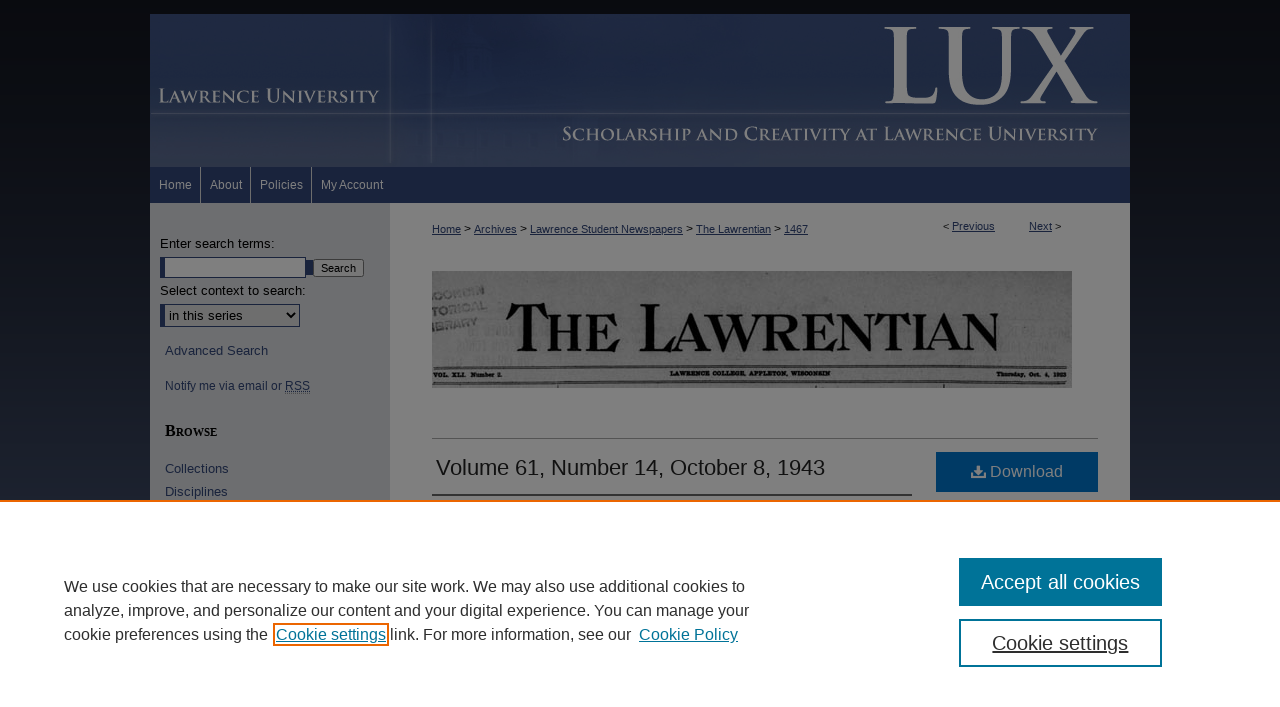

--- FILE ---
content_type: text/css
request_url: https://lux.lawrence.edu/ir-local.css
body_size: 1438
content:
/*
-----------------------------------------------
bepress IR local stylesheet.
Author:   Kyle G Sessions
Version:  13 January 2012
PLEASE SAVE THIS FILE LOCALLY!
----------------------------------------------- */

body {
	padding-top: 14px;
	background: #576991 url(assets/md5images/c1680584ccccea6e6fd033e8c9621d2e.gif) top left repeat-x; }

/* Header */

#lux #header { height: 153px; }

#lux #header #logo,
#lux #header #logo* {
	width: 240px;
	height: 152px;
	padding: 0;
	margin: 0; }

#lux #header #pagetitle,
#lux #header h1,
#lux #header h1 a {
	display: block;
	width: 740px;
	height: 153px;
	margin: 0;
	padding: 0; }
	
#lux #header #pagetitle {
	margin-left: 240px }

#lux #header h1 a {
	text-indent: -9999px;
	background: #3c5281 url(assets/md5images/4aff44d506012d17cef773e1ede6097b.jpg) top left no-repeat; }


/* Navigation */

#lux #navigation { height: 36px; }

#lux #navigation #tabs { font-size: 12px; }

#lux #navigation #tabs li { margin: 0; }

#lux #navigation #tabs a {
	float: left;
	border: 0;
	border-right: 1px solid #dcdcdc;
	font-weight: normal;
	line-height: 36px;
	height: 36px;
	margin: 0;
	padding: 0 8px 0 9px; }

#lux #navigation #tabs li#tabfour a { border-right: 0; }

#lux #navigation #tabs a:link,
#lux #navigation #tabs a:visited {
	color: #fff;
	background-color: #334779; }

#lux #navigation #tabs a:hover,
#lux #navigation #tabs a:active,
#lux #navigation #tabs a:focus {
	color: #334779;
	background-color: #dcdee1; }

/* Sidebar */

#lux #sidebar { font-size: 13px; }

#lux #sidebar a:link,
#lux #sidebar a:visited {
	color: #334779;
	text-decoration: none; }

#lux #sidebar a:hover,
#lux #sidebar a:active,
#lux #sidebar a:focus {
	color: #000;
	text-decoration: underline;
	background-color: transparent; }

#lux #sidebar h2 {
	border: 0;
	font-family: Georgia, "Times New Roman", Times, serif;
	font-size: 16px;
	font-variant: small-caps;
	color: #000; }

#lux #sidebar form label { color: #000; }

#lux #sidebar ul#side-notify {
	font-size: 12px;
	margin-top: -1.5em; }

/* Footer */

#lux #footer { background-color: #334779; }

#lux #footer p {
	font-size: 12px; }

#lux #footer p,
#lux #footer p a:link,
#lux #footer p a:visited {
	color: #fff;
	text-decoration: none; }

#lux #footer p a:hover,
#lux #footer p a:active,
#lux #footer p a:focus {
	color: #fff;
	text-decoration: underline; }

/* Main content area */

#lux #main.text a:link,
#lux #main.text a:visited {
	color: #334779;
	text-decoration: underline; }

#lux #main.text a:hover,
#lux #main.text a:active,
#lux #main.text a:focus {
	color: #000;
	text-decoration: underline; }

#lux #main.text h2 { font-size: 20px; }

#lux #main.text #cover-browse h3 a {
	font-size: 15px;
	font-weight: normal; }

#lux #main.text .box h2 {
	font-size: 16px;
	border-bottom-color: #999; }

#lux #main.text .articleInfo a,
#lux #main.text .box a:link,
#lux #main.text .box a:visited {
	text-decoration: none; }

#lux #main.text .box a:active,
#lux #main.text .box a:hover,
#lux #main.text .box a:focus {
	text-decoration: underline; }

/* Image localizations */

#content ul li,
.communities dd span,
.communities dd ul li {
	background-image: url(assets/md5images/26e748ceebd04965d68a8043b7a3b8b9.gif); }

#cover-browse h3 {
	background: transparent url(assets/md5images/26e748ceebd04965d68a8043b7a3b8b9.gif) left no-repeat; }

#message ul.confirm ul li,
#message ul.warning ul li {
	background-image: url(assets/md5images/26e748ceebd04965d68a8043b7a3b8b9.gif); }
	
#lux #sidebar ul#side-browse li.disciplines {display:none;}

#lux #main.text #dcn-home { padding-top: 16px;}
#lux #main.text #dcn-home > p { padding: 16px 0 32px; }


/* Mobile lgoto 2-26-16 */

.mbl #lux #header #logo, 
.mbl #lux #header #logo * {
	display: none !important; }

.mbl #lux #header #pagetitle,
.mbl #lux #header h1,
.mbl #lux #header h1 a {
	width: 100% !important;
	height: 100% !important;
	padding: 0;
	margin: 0; }

.mbl #lux #header #pagetitle {
	margin-left: 0 !important;
	background-size: 100% !important; 
	padding-top: 0 !important; }

.mbl #lux #header h1 a {
	background: #3c5281 url(assets/md5images/18a7f903122746f14014f1d436f69e76.gif) top left no-repeat;
	text-indent: -9999px; }
	
/* moving notify down to match pre-7.8 sidebars lb 12072016 */
#lux #sidebar ul#side-notify {
	padding-top: 30px;
}

/* 2 columns in the Main Content area of the homepage RP 12-20-16 */
#lux .col-1 { 
    display: inline-block;
    vertical-align: top;
    width: 45% !important;
    padding: 0;
    margin: 0 0 2em 0;
    float: left; }

#lux .col-2 { 
    display: inline-block;
    vertical-align: top;
    width: 45% !important;
    padding: 0;
    margin: 25px 0 2em 35px; }